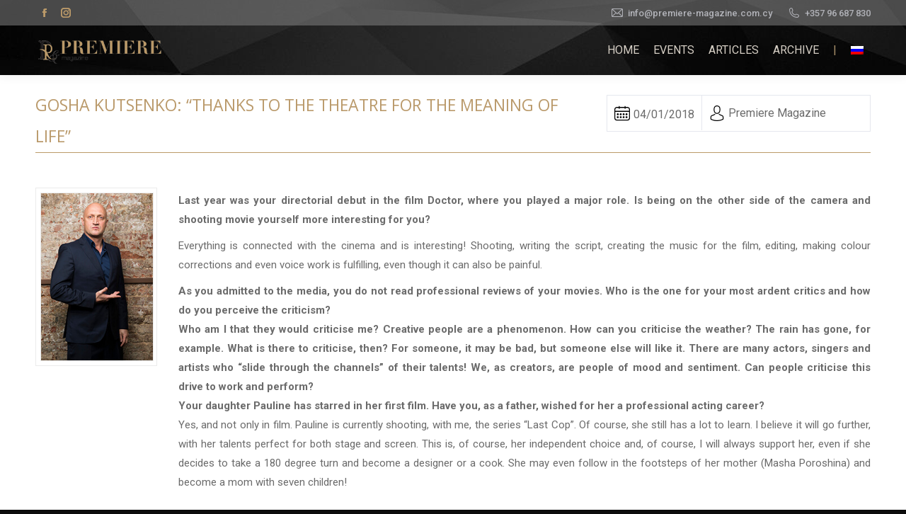

--- FILE ---
content_type: text/html; charset=UTF-8
request_url: https://premiere-magazine.com.cy/gosha-kutsenko-thanks-to-the-theatre-for-the-meaning-of-life/
body_size: 20042
content:
<!DOCTYPE html>
<!--[if !(IE 6) | !(IE 7) | !(IE 8)  ]><!-->
<html lang="en-US" class="no-js">
<!--<![endif]-->
<head>
	<meta charset="UTF-8" />
		<meta name="viewport" content="width=device-width, initial-scale=1, maximum-scale=1, user-scalable=0">
		<meta name="theme-color" content="#c1a478"/>	<link rel="profile" href="https://gmpg.org/xfn/11" />
	        
		<meta name='robots' content='index, follow, max-image-preview:large, max-snippet:-1, max-video-preview:-1' />
	<style>img:is([sizes="auto" i], [sizes^="auto," i]) { contain-intrinsic-size: 3000px 1500px }</style>
	<link rel="alternate" hreflang="en" href="https://premiere-magazine.com.cy/gosha-kutsenko-thanks-to-the-theatre-for-the-meaning-of-life/" />
<link rel="alternate" hreflang="ru" href="https://premiere-magazine.com.cy/ru/%d0%93%d0%be%d1%88%d0%b0-%d0%9a%d1%83%d1%86%d0%b5%d0%bd%d0%ba%d0%be-%d0%a1%d0%bf%d0%b0%d1%81%d0%b8%d0%b1%d0%be-%d1%82%d0%b5%d0%b0%d1%82%d1%80%d1%83-%d0%b7%d0%b0-%d1%81%d0%bc%d1%8b%d1%81%d0%bb/" />
<link rel="alternate" hreflang="x-default" href="https://premiere-magazine.com.cy/gosha-kutsenko-thanks-to-the-theatre-for-the-meaning-of-life/" />

	<!-- This site is optimized with the Yoast SEO plugin v26.8 - https://yoast.com/product/yoast-seo-wordpress/ -->
	<title>Gosha Kutsenko: “Thanks to the theatre for the meaning of life” - Premiere Magazine</title><link rel="preload" data-rocket-preload as="image" href="https://premiere-magazine.com.cy/wp-content/uploads/2017/12/hJcZOWD.jpg" fetchpriority="high"><link rel="preload" data-rocket-preload as="style" href="https://fonts.googleapis.com/css?family=Oswald%3A400%2C300%7COpen%20Sans%3A700%2C400%2C400i%7CRoboto%3A700%2C400%7CRoboto%3A400%2C500%2C600%2C700%7COpen%20Sans%3A400%2C600%2C700%7COpen%20Sans%3A300%2C300italic%2Cregular%2Citalic%2C600%2C600italic%2C700%2C700italic%2C800%2C800italic&#038;display=swap" /><link rel="stylesheet" href="https://fonts.googleapis.com/css?family=Oswald%3A400%2C300%7COpen%20Sans%3A700%2C400%2C400i%7CRoboto%3A700%2C400%7CRoboto%3A400%2C500%2C600%2C700%7COpen%20Sans%3A400%2C600%2C700%7COpen%20Sans%3A300%2C300italic%2Cregular%2Citalic%2C600%2C600italic%2C700%2C700italic%2C800%2C800italic&#038;display=swap" media="print" onload="this.media='all'" /><noscript><link rel="stylesheet" href="https://fonts.googleapis.com/css?family=Oswald%3A400%2C300%7COpen%20Sans%3A700%2C400%2C400i%7CRoboto%3A700%2C400%7CRoboto%3A400%2C500%2C600%2C700%7COpen%20Sans%3A400%2C600%2C700%7COpen%20Sans%3A300%2C300italic%2Cregular%2Citalic%2C600%2C600italic%2C700%2C700italic%2C800%2C800italic&#038;display=swap" /></noscript>
	<link rel="canonical" href="https://premiere-magazine.com.cy/gosha-kutsenko-thanks-to-the-theatre-for-the-meaning-of-life/" />
	<meta property="og:locale" content="en_US" />
	<meta property="og:type" content="article" />
	<meta property="og:title" content="Gosha Kutsenko: “Thanks to the theatre for the meaning of life” - Premiere Magazine" />
	<meta property="og:description" content="Share on FacebookShare on TwitterShare on Linkedin" />
	<meta property="og:url" content="https://premiere-magazine.com.cy/gosha-kutsenko-thanks-to-the-theatre-for-the-meaning-of-life/" />
	<meta property="og:site_name" content="Premiere Magazine" />
	<meta property="article:published_time" content="2018-01-04T16:28:43+00:00" />
	<meta property="article:modified_time" content="2019-11-12T15:54:10+00:00" />
	<meta property="og:image" content="https://premiere-magazine.com.cy/wp-content/uploads/2018/01/DSC5181.jpg" />
	<meta property="og:image:width" content="200" />
	<meta property="og:image:height" content="300" />
	<meta property="og:image:type" content="image/jpeg" />
	<meta name="author" content="Premiere Magazine" />
	<meta name="twitter:card" content="summary_large_image" />
	<meta name="twitter:label1" content="Written by" />
	<meta name="twitter:data1" content="Premiere Magazine" />
	<meta name="twitter:label2" content="Est. reading time" />
	<meta name="twitter:data2" content="5 minutes" />
	<script type="application/ld+json" class="yoast-schema-graph">{"@context":"https://schema.org","@graph":[{"@type":"Article","@id":"https://premiere-magazine.com.cy/gosha-kutsenko-thanks-to-the-theatre-for-the-meaning-of-life/#article","isPartOf":{"@id":"https://premiere-magazine.com.cy/gosha-kutsenko-thanks-to-the-theatre-for-the-meaning-of-life/"},"author":{"name":"Premiere Magazine","@id":"https://premiere-magazine.com.cy/#/schema/person/84b5ca0f537eb9f2615cec492021e874"},"headline":"Gosha Kutsenko: “Thanks to the theatre for the meaning of life”","datePublished":"2018-01-04T16:28:43+00:00","dateModified":"2019-11-12T15:54:10+00:00","mainEntityOfPage":{"@id":"https://premiere-magazine.com.cy/gosha-kutsenko-thanks-to-the-theatre-for-the-meaning-of-life/"},"wordCount":992,"image":{"@id":"https://premiere-magazine.com.cy/gosha-kutsenko-thanks-to-the-theatre-for-the-meaning-of-life/#primaryimage"},"thumbnailUrl":"https://premiere-magazine.com.cy/wp-content/uploads/2018/01/DSC5181.jpg","articleSection":["Art &amp; Culture"],"inLanguage":"en-US"},{"@type":"WebPage","@id":"https://premiere-magazine.com.cy/gosha-kutsenko-thanks-to-the-theatre-for-the-meaning-of-life/","url":"https://premiere-magazine.com.cy/gosha-kutsenko-thanks-to-the-theatre-for-the-meaning-of-life/","name":"Gosha Kutsenko: “Thanks to the theatre for the meaning of life” - Premiere Magazine","isPartOf":{"@id":"https://premiere-magazine.com.cy/#website"},"primaryImageOfPage":{"@id":"https://premiere-magazine.com.cy/gosha-kutsenko-thanks-to-the-theatre-for-the-meaning-of-life/#primaryimage"},"image":{"@id":"https://premiere-magazine.com.cy/gosha-kutsenko-thanks-to-the-theatre-for-the-meaning-of-life/#primaryimage"},"thumbnailUrl":"https://premiere-magazine.com.cy/wp-content/uploads/2018/01/DSC5181.jpg","datePublished":"2018-01-04T16:28:43+00:00","dateModified":"2019-11-12T15:54:10+00:00","author":{"@id":"https://premiere-magazine.com.cy/#/schema/person/84b5ca0f537eb9f2615cec492021e874"},"breadcrumb":{"@id":"https://premiere-magazine.com.cy/gosha-kutsenko-thanks-to-the-theatre-for-the-meaning-of-life/#breadcrumb"},"inLanguage":"en-US","potentialAction":[{"@type":"ReadAction","target":["https://premiere-magazine.com.cy/gosha-kutsenko-thanks-to-the-theatre-for-the-meaning-of-life/"]}]},{"@type":"ImageObject","inLanguage":"en-US","@id":"https://premiere-magazine.com.cy/gosha-kutsenko-thanks-to-the-theatre-for-the-meaning-of-life/#primaryimage","url":"https://premiere-magazine.com.cy/wp-content/uploads/2018/01/DSC5181.jpg","contentUrl":"https://premiere-magazine.com.cy/wp-content/uploads/2018/01/DSC5181.jpg","width":200,"height":300},{"@type":"BreadcrumbList","@id":"https://premiere-magazine.com.cy/gosha-kutsenko-thanks-to-the-theatre-for-the-meaning-of-life/#breadcrumb","itemListElement":[{"@type":"ListItem","position":1,"name":"Home","item":"https://premiere-magazine.com.cy/"},{"@type":"ListItem","position":2,"name":"Gosha Kutsenko: “Thanks to the theatre for the meaning of life”"}]},{"@type":"WebSite","@id":"https://premiere-magazine.com.cy/#website","url":"https://premiere-magazine.com.cy/","name":"Premiere Magazine","description":"All About Luxury Lifestyle in Cyprus","potentialAction":[{"@type":"SearchAction","target":{"@type":"EntryPoint","urlTemplate":"https://premiere-magazine.com.cy/?s={search_term_string}"},"query-input":{"@type":"PropertyValueSpecification","valueRequired":true,"valueName":"search_term_string"}}],"inLanguage":"en-US"},{"@type":"Person","@id":"https://premiere-magazine.com.cy/#/schema/person/84b5ca0f537eb9f2615cec492021e874","name":"Premiere Magazine","image":{"@type":"ImageObject","inLanguage":"en-US","@id":"https://premiere-magazine.com.cy/#/schema/person/image/","url":"https://secure.gravatar.com/avatar/b8268ca56d5c51b63c61bff6c0b9b429121434008752e976411c341d1f5e8c74?s=96&d=mm&r=g","contentUrl":"https://secure.gravatar.com/avatar/b8268ca56d5c51b63c61bff6c0b9b429121434008752e976411c341d1f5e8c74?s=96&d=mm&r=g","caption":"Premiere Magazine"},"url":"https://premiere-magazine.com.cy/author/lina_admin/"}]}</script>
	<!-- / Yoast SEO plugin. -->


<link rel='dns-prefetch' href='//fonts.googleapis.com' />
<link href='https://fonts.gstatic.com' crossorigin rel='preconnect' />
<link rel="alternate" type="application/rss+xml" title="Premiere Magazine &raquo; Feed" href="https://premiere-magazine.com.cy/feed/" />
<link rel="alternate" type="application/rss+xml" title="Premiere Magazine &raquo; Comments Feed" href="https://premiere-magazine.com.cy/comments/feed/" />
<style id='wp-emoji-styles-inline-css' type='text/css'>

	img.wp-smiley, img.emoji {
		display: inline !important;
		border: none !important;
		box-shadow: none !important;
		height: 1em !important;
		width: 1em !important;
		margin: 0 0.07em !important;
		vertical-align: -0.1em !important;
		background: none !important;
		padding: 0 !important;
	}
</style>
<link rel='stylesheet' id='wp-block-library-css' href='https://premiere-magazine.com.cy/wp-includes/css/dist/block-library/style.min.css?ver=6.8.3' type='text/css' media='all' />
<style id='wp-block-library-theme-inline-css' type='text/css'>
.wp-block-audio :where(figcaption){color:#555;font-size:13px;text-align:center}.is-dark-theme .wp-block-audio :where(figcaption){color:#ffffffa6}.wp-block-audio{margin:0 0 1em}.wp-block-code{border:1px solid #ccc;border-radius:4px;font-family:Menlo,Consolas,monaco,monospace;padding:.8em 1em}.wp-block-embed :where(figcaption){color:#555;font-size:13px;text-align:center}.is-dark-theme .wp-block-embed :where(figcaption){color:#ffffffa6}.wp-block-embed{margin:0 0 1em}.blocks-gallery-caption{color:#555;font-size:13px;text-align:center}.is-dark-theme .blocks-gallery-caption{color:#ffffffa6}:root :where(.wp-block-image figcaption){color:#555;font-size:13px;text-align:center}.is-dark-theme :root :where(.wp-block-image figcaption){color:#ffffffa6}.wp-block-image{margin:0 0 1em}.wp-block-pullquote{border-bottom:4px solid;border-top:4px solid;color:currentColor;margin-bottom:1.75em}.wp-block-pullquote cite,.wp-block-pullquote footer,.wp-block-pullquote__citation{color:currentColor;font-size:.8125em;font-style:normal;text-transform:uppercase}.wp-block-quote{border-left:.25em solid;margin:0 0 1.75em;padding-left:1em}.wp-block-quote cite,.wp-block-quote footer{color:currentColor;font-size:.8125em;font-style:normal;position:relative}.wp-block-quote:where(.has-text-align-right){border-left:none;border-right:.25em solid;padding-left:0;padding-right:1em}.wp-block-quote:where(.has-text-align-center){border:none;padding-left:0}.wp-block-quote.is-large,.wp-block-quote.is-style-large,.wp-block-quote:where(.is-style-plain){border:none}.wp-block-search .wp-block-search__label{font-weight:700}.wp-block-search__button{border:1px solid #ccc;padding:.375em .625em}:where(.wp-block-group.has-background){padding:1.25em 2.375em}.wp-block-separator.has-css-opacity{opacity:.4}.wp-block-separator{border:none;border-bottom:2px solid;margin-left:auto;margin-right:auto}.wp-block-separator.has-alpha-channel-opacity{opacity:1}.wp-block-separator:not(.is-style-wide):not(.is-style-dots){width:100px}.wp-block-separator.has-background:not(.is-style-dots){border-bottom:none;height:1px}.wp-block-separator.has-background:not(.is-style-wide):not(.is-style-dots){height:2px}.wp-block-table{margin:0 0 1em}.wp-block-table td,.wp-block-table th{word-break:normal}.wp-block-table :where(figcaption){color:#555;font-size:13px;text-align:center}.is-dark-theme .wp-block-table :where(figcaption){color:#ffffffa6}.wp-block-video :where(figcaption){color:#555;font-size:13px;text-align:center}.is-dark-theme .wp-block-video :where(figcaption){color:#ffffffa6}.wp-block-video{margin:0 0 1em}:root :where(.wp-block-template-part.has-background){margin-bottom:0;margin-top:0;padding:1.25em 2.375em}
</style>
<style id='classic-theme-styles-inline-css' type='text/css'>
/*! This file is auto-generated */
.wp-block-button__link{color:#fff;background-color:#32373c;border-radius:9999px;box-shadow:none;text-decoration:none;padding:calc(.667em + 2px) calc(1.333em + 2px);font-size:1.125em}.wp-block-file__button{background:#32373c;color:#fff;text-decoration:none}
</style>
<style id='global-styles-inline-css' type='text/css'>
:root{--wp--preset--aspect-ratio--square: 1;--wp--preset--aspect-ratio--4-3: 4/3;--wp--preset--aspect-ratio--3-4: 3/4;--wp--preset--aspect-ratio--3-2: 3/2;--wp--preset--aspect-ratio--2-3: 2/3;--wp--preset--aspect-ratio--16-9: 16/9;--wp--preset--aspect-ratio--9-16: 9/16;--wp--preset--color--black: #000000;--wp--preset--color--cyan-bluish-gray: #abb8c3;--wp--preset--color--white: #FFF;--wp--preset--color--pale-pink: #f78da7;--wp--preset--color--vivid-red: #cf2e2e;--wp--preset--color--luminous-vivid-orange: #ff6900;--wp--preset--color--luminous-vivid-amber: #fcb900;--wp--preset--color--light-green-cyan: #7bdcb5;--wp--preset--color--vivid-green-cyan: #00d084;--wp--preset--color--pale-cyan-blue: #8ed1fc;--wp--preset--color--vivid-cyan-blue: #0693e3;--wp--preset--color--vivid-purple: #9b51e0;--wp--preset--color--accent: #c1a478;--wp--preset--color--dark-gray: #111;--wp--preset--color--light-gray: #767676;--wp--preset--gradient--vivid-cyan-blue-to-vivid-purple: linear-gradient(135deg,rgba(6,147,227,1) 0%,rgb(155,81,224) 100%);--wp--preset--gradient--light-green-cyan-to-vivid-green-cyan: linear-gradient(135deg,rgb(122,220,180) 0%,rgb(0,208,130) 100%);--wp--preset--gradient--luminous-vivid-amber-to-luminous-vivid-orange: linear-gradient(135deg,rgba(252,185,0,1) 0%,rgba(255,105,0,1) 100%);--wp--preset--gradient--luminous-vivid-orange-to-vivid-red: linear-gradient(135deg,rgba(255,105,0,1) 0%,rgb(207,46,46) 100%);--wp--preset--gradient--very-light-gray-to-cyan-bluish-gray: linear-gradient(135deg,rgb(238,238,238) 0%,rgb(169,184,195) 100%);--wp--preset--gradient--cool-to-warm-spectrum: linear-gradient(135deg,rgb(74,234,220) 0%,rgb(151,120,209) 20%,rgb(207,42,186) 40%,rgb(238,44,130) 60%,rgb(251,105,98) 80%,rgb(254,248,76) 100%);--wp--preset--gradient--blush-light-purple: linear-gradient(135deg,rgb(255,206,236) 0%,rgb(152,150,240) 100%);--wp--preset--gradient--blush-bordeaux: linear-gradient(135deg,rgb(254,205,165) 0%,rgb(254,45,45) 50%,rgb(107,0,62) 100%);--wp--preset--gradient--luminous-dusk: linear-gradient(135deg,rgb(255,203,112) 0%,rgb(199,81,192) 50%,rgb(65,88,208) 100%);--wp--preset--gradient--pale-ocean: linear-gradient(135deg,rgb(255,245,203) 0%,rgb(182,227,212) 50%,rgb(51,167,181) 100%);--wp--preset--gradient--electric-grass: linear-gradient(135deg,rgb(202,248,128) 0%,rgb(113,206,126) 100%);--wp--preset--gradient--midnight: linear-gradient(135deg,rgb(2,3,129) 0%,rgb(40,116,252) 100%);--wp--preset--font-size--small: 13px;--wp--preset--font-size--medium: 20px;--wp--preset--font-size--large: 36px;--wp--preset--font-size--x-large: 42px;--wp--preset--spacing--20: 0.44rem;--wp--preset--spacing--30: 0.67rem;--wp--preset--spacing--40: 1rem;--wp--preset--spacing--50: 1.5rem;--wp--preset--spacing--60: 2.25rem;--wp--preset--spacing--70: 3.38rem;--wp--preset--spacing--80: 5.06rem;--wp--preset--shadow--natural: 6px 6px 9px rgba(0, 0, 0, 0.2);--wp--preset--shadow--deep: 12px 12px 50px rgba(0, 0, 0, 0.4);--wp--preset--shadow--sharp: 6px 6px 0px rgba(0, 0, 0, 0.2);--wp--preset--shadow--outlined: 6px 6px 0px -3px rgba(255, 255, 255, 1), 6px 6px rgba(0, 0, 0, 1);--wp--preset--shadow--crisp: 6px 6px 0px rgba(0, 0, 0, 1);}:where(.is-layout-flex){gap: 0.5em;}:where(.is-layout-grid){gap: 0.5em;}body .is-layout-flex{display: flex;}.is-layout-flex{flex-wrap: wrap;align-items: center;}.is-layout-flex > :is(*, div){margin: 0;}body .is-layout-grid{display: grid;}.is-layout-grid > :is(*, div){margin: 0;}:where(.wp-block-columns.is-layout-flex){gap: 2em;}:where(.wp-block-columns.is-layout-grid){gap: 2em;}:where(.wp-block-post-template.is-layout-flex){gap: 1.25em;}:where(.wp-block-post-template.is-layout-grid){gap: 1.25em;}.has-black-color{color: var(--wp--preset--color--black) !important;}.has-cyan-bluish-gray-color{color: var(--wp--preset--color--cyan-bluish-gray) !important;}.has-white-color{color: var(--wp--preset--color--white) !important;}.has-pale-pink-color{color: var(--wp--preset--color--pale-pink) !important;}.has-vivid-red-color{color: var(--wp--preset--color--vivid-red) !important;}.has-luminous-vivid-orange-color{color: var(--wp--preset--color--luminous-vivid-orange) !important;}.has-luminous-vivid-amber-color{color: var(--wp--preset--color--luminous-vivid-amber) !important;}.has-light-green-cyan-color{color: var(--wp--preset--color--light-green-cyan) !important;}.has-vivid-green-cyan-color{color: var(--wp--preset--color--vivid-green-cyan) !important;}.has-pale-cyan-blue-color{color: var(--wp--preset--color--pale-cyan-blue) !important;}.has-vivid-cyan-blue-color{color: var(--wp--preset--color--vivid-cyan-blue) !important;}.has-vivid-purple-color{color: var(--wp--preset--color--vivid-purple) !important;}.has-black-background-color{background-color: var(--wp--preset--color--black) !important;}.has-cyan-bluish-gray-background-color{background-color: var(--wp--preset--color--cyan-bluish-gray) !important;}.has-white-background-color{background-color: var(--wp--preset--color--white) !important;}.has-pale-pink-background-color{background-color: var(--wp--preset--color--pale-pink) !important;}.has-vivid-red-background-color{background-color: var(--wp--preset--color--vivid-red) !important;}.has-luminous-vivid-orange-background-color{background-color: var(--wp--preset--color--luminous-vivid-orange) !important;}.has-luminous-vivid-amber-background-color{background-color: var(--wp--preset--color--luminous-vivid-amber) !important;}.has-light-green-cyan-background-color{background-color: var(--wp--preset--color--light-green-cyan) !important;}.has-vivid-green-cyan-background-color{background-color: var(--wp--preset--color--vivid-green-cyan) !important;}.has-pale-cyan-blue-background-color{background-color: var(--wp--preset--color--pale-cyan-blue) !important;}.has-vivid-cyan-blue-background-color{background-color: var(--wp--preset--color--vivid-cyan-blue) !important;}.has-vivid-purple-background-color{background-color: var(--wp--preset--color--vivid-purple) !important;}.has-black-border-color{border-color: var(--wp--preset--color--black) !important;}.has-cyan-bluish-gray-border-color{border-color: var(--wp--preset--color--cyan-bluish-gray) !important;}.has-white-border-color{border-color: var(--wp--preset--color--white) !important;}.has-pale-pink-border-color{border-color: var(--wp--preset--color--pale-pink) !important;}.has-vivid-red-border-color{border-color: var(--wp--preset--color--vivid-red) !important;}.has-luminous-vivid-orange-border-color{border-color: var(--wp--preset--color--luminous-vivid-orange) !important;}.has-luminous-vivid-amber-border-color{border-color: var(--wp--preset--color--luminous-vivid-amber) !important;}.has-light-green-cyan-border-color{border-color: var(--wp--preset--color--light-green-cyan) !important;}.has-vivid-green-cyan-border-color{border-color: var(--wp--preset--color--vivid-green-cyan) !important;}.has-pale-cyan-blue-border-color{border-color: var(--wp--preset--color--pale-cyan-blue) !important;}.has-vivid-cyan-blue-border-color{border-color: var(--wp--preset--color--vivid-cyan-blue) !important;}.has-vivid-purple-border-color{border-color: var(--wp--preset--color--vivid-purple) !important;}.has-vivid-cyan-blue-to-vivid-purple-gradient-background{background: var(--wp--preset--gradient--vivid-cyan-blue-to-vivid-purple) !important;}.has-light-green-cyan-to-vivid-green-cyan-gradient-background{background: var(--wp--preset--gradient--light-green-cyan-to-vivid-green-cyan) !important;}.has-luminous-vivid-amber-to-luminous-vivid-orange-gradient-background{background: var(--wp--preset--gradient--luminous-vivid-amber-to-luminous-vivid-orange) !important;}.has-luminous-vivid-orange-to-vivid-red-gradient-background{background: var(--wp--preset--gradient--luminous-vivid-orange-to-vivid-red) !important;}.has-very-light-gray-to-cyan-bluish-gray-gradient-background{background: var(--wp--preset--gradient--very-light-gray-to-cyan-bluish-gray) !important;}.has-cool-to-warm-spectrum-gradient-background{background: var(--wp--preset--gradient--cool-to-warm-spectrum) !important;}.has-blush-light-purple-gradient-background{background: var(--wp--preset--gradient--blush-light-purple) !important;}.has-blush-bordeaux-gradient-background{background: var(--wp--preset--gradient--blush-bordeaux) !important;}.has-luminous-dusk-gradient-background{background: var(--wp--preset--gradient--luminous-dusk) !important;}.has-pale-ocean-gradient-background{background: var(--wp--preset--gradient--pale-ocean) !important;}.has-electric-grass-gradient-background{background: var(--wp--preset--gradient--electric-grass) !important;}.has-midnight-gradient-background{background: var(--wp--preset--gradient--midnight) !important;}.has-small-font-size{font-size: var(--wp--preset--font-size--small) !important;}.has-medium-font-size{font-size: var(--wp--preset--font-size--medium) !important;}.has-large-font-size{font-size: var(--wp--preset--font-size--large) !important;}.has-x-large-font-size{font-size: var(--wp--preset--font-size--x-large) !important;}
:where(.wp-block-post-template.is-layout-flex){gap: 1.25em;}:where(.wp-block-post-template.is-layout-grid){gap: 1.25em;}
:where(.wp-block-columns.is-layout-flex){gap: 2em;}:where(.wp-block-columns.is-layout-grid){gap: 2em;}
:root :where(.wp-block-pullquote){font-size: 1.5em;line-height: 1.6;}
</style>
<link data-minify="1" rel='stylesheet' id='metadata-style-css' href='https://premiere-magazine.com.cy/wp-content/cache/min/1/wp-content/plugins/display-post-metadata/css/style.css?ver=1694179481' type='text/css' media='all' />
<link data-minify="1" rel='stylesheet' id='social-icons-general-css' href='https://premiere-magazine.com.cy/wp-content/cache/min/1/wp-content/plugins/social-icons/assets/css/social-icons.css?ver=1694179481' type='text/css' media='all' />
<link data-minify="1" rel='stylesheet' id='megamenu-css' href='https://premiere-magazine.com.cy/wp-content/cache/min/1/wp-content/uploads/maxmegamenu/style_en.css?ver=1694179511' type='text/css' media='all' />
<link data-minify="1" rel='stylesheet' id='dashicons-css' href='https://premiere-magazine.com.cy/wp-content/cache/min/1/wp-includes/css/dashicons.min.css?ver=1694179481' type='text/css' media='all' />
<link data-minify="1" rel='stylesheet' id='the7-font-css' href='https://premiere-magazine.com.cy/wp-content/cache/min/1/wp-content/themes/dt-the7/fonts/icomoon-the7-font/icomoon-the7-font.min.css?ver=1694179481' type='text/css' media='all' />
<link data-minify="1" rel='stylesheet' id='the7-awesome-fonts-css' href='https://premiere-magazine.com.cy/wp-content/cache/min/1/wp-content/themes/dt-the7/fonts/FontAwesome/css/all.min.css?ver=1694179481' type='text/css' media='all' />
<link rel='stylesheet' id='the7-awesome-fonts-back-css' href='https://premiere-magazine.com.cy/wp-content/themes/dt-the7/fonts/FontAwesome/back-compat.min.css?ver=11.2.1' type='text/css' media='all' />
<link data-minify="1" rel='stylesheet' id='the7-Defaults-css' href='https://premiere-magazine.com.cy/wp-content/cache/min/1/wp-content/uploads/smile_fonts/Defaults/Defaults.css?ver=1694179481' type='text/css' media='all' />

<link data-minify="1" rel='stylesheet' id='evcal_cal_default-css' href='https://premiere-magazine.com.cy/wp-content/cache/min/1/wp-content/plugins/eventON/assets/css/eventon_styles.css?ver=1694179481' type='text/css' media='all' />
<link data-minify="1" rel='stylesheet' id='evo_font_icons-css' href='https://premiere-magazine.com.cy/wp-content/cache/min/1/wp-content/plugins/eventON/assets/fonts/font-awesome.css?ver=1694179481' type='text/css' media='all' />
<link data-minify="1" rel='stylesheet' id='eventon_dynamic_styles-css' href='https://premiere-magazine.com.cy/wp-content/cache/min/1/wp-content/plugins/eventON/assets/css/eventon_dynamic_styles.css?ver=1694179481' type='text/css' media='all' />
<link data-minify="1" rel='stylesheet' id='photoswipe-css' href='https://premiere-magazine.com.cy/wp-content/cache/min/1/wp-content/plugins/eventon-event-photos/assets/css/photoswipe.css?ver=1694179481' type='text/css' media='all' />
<link data-minify="1" rel='stylesheet' id='skin-css' href='https://premiere-magazine.com.cy/wp-content/cache/min/1/wp-content/plugins/eventon-event-photos/assets/css/skins/default-skin/default-skin.css?ver=1694179481' type='text/css' media='all' />
<link data-minify="1" rel='stylesheet' id='evoep_styles-css' href='https://premiere-magazine.com.cy/wp-content/cache/min/1/wp-content/plugins/eventon-event-photos/assets/EP_styles.css?ver=1694179481' type='text/css' media='all' />
<link data-minify="1" rel='stylesheet' id='js_composer_front-css' href='https://premiere-magazine.com.cy/wp-content/cache/min/1/wp-content/plugins/js_composer/assets/css/js_composer.min.css?ver=1694179481' type='text/css' media='all' />

<link rel='stylesheet' id='dt-main-css' href='https://premiere-magazine.com.cy/wp-content/themes/dt-the7/css/main.min.css?ver=11.2.1' type='text/css' media='all' />
<style id='dt-main-inline-css' type='text/css'>
body #load {
  display: block;
  height: 100%;
  overflow: hidden;
  position: fixed;
  width: 100%;
  z-index: 9901;
  opacity: 1;
  visibility: visible;
  transition: all .35s ease-out;
}
.load-wrap {
  width: 100%;
  height: 100%;
  background-position: center center;
  background-repeat: no-repeat;
  text-align: center;
  display: -ms-flexbox;
  display: -ms-flex;
  display: flex;
  -ms-align-items: center;
  -ms-flex-align: center;
  align-items: center;
  -ms-flex-flow: column wrap;
  flex-flow: column wrap;
  -ms-flex-pack: center;
  -ms-justify-content: center;
  justify-content: center;
}
.load-wrap > svg {
  position: absolute;
  top: 50%;
  left: 50%;
  transform: translate(-50%,-50%);
}
#load {
  background: var(--the7-elementor-beautiful-loading-bg,#000000);
  --the7-beautiful-spinner-color2: var(--the7-beautiful-spinner-color,rgba(255,255,255,0));
}

</style>
<link rel='stylesheet' id='the7-custom-scrollbar-css' href='https://premiere-magazine.com.cy/wp-content/themes/dt-the7/lib/custom-scrollbar/custom-scrollbar.min.css?ver=11.2.1' type='text/css' media='all' />
<link rel='stylesheet' id='the7-wpbakery-css' href='https://premiere-magazine.com.cy/wp-content/themes/dt-the7/css/wpbakery.min.css?ver=11.2.1' type='text/css' media='all' />
<link rel='stylesheet' id='the7-core-css' href='https://premiere-magazine.com.cy/wp-content/plugins/dt-the7-core/assets/css/post-type.min.css?ver=2.7.1' type='text/css' media='all' />
<link data-minify="1" rel='stylesheet' id='the7-css-vars-css' href='https://premiere-magazine.com.cy/wp-content/cache/min/1/wp-content/uploads/the7-css/css-vars.css?ver=1694179481' type='text/css' media='all' />
<link data-minify="1" rel='stylesheet' id='dt-custom-css' href='https://premiere-magazine.com.cy/wp-content/cache/min/1/wp-content/uploads/the7-css/custom.css?ver=1694179481' type='text/css' media='all' />
<link data-minify="1" rel='stylesheet' id='dt-media-css' href='https://premiere-magazine.com.cy/wp-content/cache/min/1/wp-content/uploads/the7-css/media.css?ver=1694179481' type='text/css' media='all' />
<link data-minify="1" rel='stylesheet' id='the7-mega-menu-css' href='https://premiere-magazine.com.cy/wp-content/cache/min/1/wp-content/uploads/the7-css/mega-menu.css?ver=1694179481' type='text/css' media='all' />
<link data-minify="1" rel='stylesheet' id='the7-elements-albums-portfolio-css' href='https://premiere-magazine.com.cy/wp-content/cache/min/1/wp-content/uploads/the7-css/the7-elements-albums-portfolio.css?ver=1694179481' type='text/css' media='all' />
<link data-minify="1" rel='stylesheet' id='the7-elements-css' href='https://premiere-magazine.com.cy/wp-content/cache/min/1/wp-content/uploads/the7-css/post-type-dynamic.css?ver=1694179481' type='text/css' media='all' />
<link rel='stylesheet' id='style-css' href='https://premiere-magazine.com.cy/wp-content/themes/dt-the7/style.css?ver=11.2.1' type='text/css' media='all' />
<link data-minify="1" rel='stylesheet' id='wp-social-sharing-css' href='https://premiere-magazine.com.cy/wp-content/cache/min/1/wp-content/plugins/wp-social-sharing/static/socialshare.css?ver=1694179481' type='text/css' media='all' />


<script type="text/javascript" id="wpml-cookie-js-extra">
/* <![CDATA[ */
var wpml_cookies = {"wp-wpml_current_language":{"value":"en","expires":1,"path":"\/"}};
var wpml_cookies = {"wp-wpml_current_language":{"value":"en","expires":1,"path":"\/"}};
/* ]]> */
</script>




<script type="text/javascript" id="dt-above-fold-js-extra">
/* <![CDATA[ */
var dtLocal = {"themeUrl":"https:\/\/premiere-magazine.com.cy\/wp-content\/themes\/dt-the7","passText":"To view this protected post, enter the password below:","moreButtonText":{"loading":"Loading...","loadMore":"Load more"},"postID":"995","ajaxurl":"https:\/\/premiere-magazine.com.cy\/wp-admin\/admin-ajax.php","REST":{"baseUrl":"https:\/\/premiere-magazine.com.cy\/wp-json\/the7\/v1","endpoints":{"sendMail":"\/send-mail"}},"contactMessages":{"required":"One or more fields have an error. Please check and try again.","terms":"Please accept the privacy policy.","fillTheCaptchaError":"Please, fill the captcha."},"captchaSiteKey":"","ajaxNonce":"3e4fc3990c","pageData":"","themeSettings":{"smoothScroll":"on","lazyLoading":false,"accentColor":{"mode":"gradient","color":"#c1a478"},"desktopHeader":{"height":70},"ToggleCaptionEnabled":"disabled","ToggleCaption":"Navigation","floatingHeader":{"showAfter":9999999,"showMenu":true,"height":70,"logo":{"showLogo":true,"html":"<img class=\" preload-me\" src=\"https:\/\/premiere-magazine.com.cy\/wp-content\/uploads\/2017\/10\/logo.png\" srcset=\"https:\/\/premiere-magazine.com.cy\/wp-content\/uploads\/2017\/10\/logo.png 181w, https:\/\/premiere-magazine.com.cy\/wp-content\/uploads\/2017\/10\/logo.png 181w\" width=\"181\" height=\"39\"   sizes=\"181px\" alt=\"Premiere Magazine\" \/>","url":"https:\/\/premiere-magazine.com.cy\/"}},"topLine":{"floatingTopLine":{"logo":{"showLogo":false,"html":""}}},"mobileHeader":{"firstSwitchPoint":990,"secondSwitchPoint":778,"firstSwitchPointHeight":90,"secondSwitchPointHeight":60,"mobileToggleCaptionEnabled":"disabled","mobileToggleCaption":"Menu"},"stickyMobileHeaderFirstSwitch":{"logo":{"html":"<img class=\" preload-me\" src=\"https:\/\/premiere-magazine.com.cy\/wp-content\/uploads\/2017\/10\/logo.png\" srcset=\"https:\/\/premiere-magazine.com.cy\/wp-content\/uploads\/2017\/10\/logo.png 181w, https:\/\/premiere-magazine.com.cy\/wp-content\/uploads\/2017\/10\/logo.png 181w\" width=\"181\" height=\"39\"   sizes=\"181px\" alt=\"Premiere Magazine\" \/>"}},"stickyMobileHeaderSecondSwitch":{"logo":{"html":"<img class=\" preload-me\" src=\"https:\/\/premiere-magazine.com.cy\/wp-content\/uploads\/2017\/10\/logo.png\" srcset=\"https:\/\/premiere-magazine.com.cy\/wp-content\/uploads\/2017\/10\/logo.png 181w, https:\/\/premiere-magazine.com.cy\/wp-content\/uploads\/2017\/10\/logo.png 181w\" width=\"181\" height=\"39\"   sizes=\"181px\" alt=\"Premiere Magazine\" \/>"}},"content":{"textColor":"#6b6b6b","headerColor":"#333333"},"sidebar":{"switchPoint":990},"boxedWidth":"1340px","stripes":{"stripe1":{"textColor":"#787d85","headerColor":"#3b3f4a"},"stripe2":{"textColor":"#8b9199","headerColor":"#ffffff"},"stripe3":{"textColor":"#ffffff","headerColor":"#ffffff"}}},"VCMobileScreenWidth":"768"};
var dtShare = {"shareButtonText":{"facebook":"Share on Facebook","twitter":"Tweet","pinterest":"Pin it","linkedin":"Share on Linkedin","whatsapp":"Share on Whatsapp"},"overlayOpacity":"85"};
/* ]]> */
</script>

<link rel="https://api.w.org/" href="https://premiere-magazine.com.cy/wp-json/" /><link rel="alternate" title="JSON" type="application/json" href="https://premiere-magazine.com.cy/wp-json/wp/v2/posts/995" /><link rel="EditURI" type="application/rsd+xml" title="RSD" href="https://premiere-magazine.com.cy/xmlrpc.php?rsd" />
<meta name="generator" content="WordPress 6.8.3" />
<link rel='shortlink' href='https://premiere-magazine.com.cy/?p=995' />
<link rel="alternate" title="oEmbed (JSON)" type="application/json+oembed" href="https://premiere-magazine.com.cy/wp-json/oembed/1.0/embed?url=https%3A%2F%2Fpremiere-magazine.com.cy%2Fgosha-kutsenko-thanks-to-the-theatre-for-the-meaning-of-life%2F" />
<link rel="alternate" title="oEmbed (XML)" type="text/xml+oembed" href="https://premiere-magazine.com.cy/wp-json/oembed/1.0/embed?url=https%3A%2F%2Fpremiere-magazine.com.cy%2Fgosha-kutsenko-thanks-to-the-theatre-for-the-meaning-of-life%2F&#038;format=xml" />
<meta name="generator" content="WPML ver:4.8.5 stt:1,46;" />
<!-- Global site tag (gtag.js) - Google Analytics -->
<script async src="https://www.googletagmanager.com/gtag/js?id=UA-115759350-1"></script>
<script>
  window.dataLayer = window.dataLayer || [];
  function gtag(){dataLayer.push(arguments);}
  gtag('js', new Date());

  gtag('config', 'UA-115759350-1');
</script>

        <script type="text/javascript">
            var jQueryMigrateHelperHasSentDowngrade = false;

			window.onerror = function( msg, url, line, col, error ) {
				// Break out early, do not processing if a downgrade reqeust was already sent.
				if ( jQueryMigrateHelperHasSentDowngrade ) {
					return true;
                }

				var xhr = new XMLHttpRequest();
				var nonce = '32dd95e217';
				var jQueryFunctions = [
					'andSelf',
					'browser',
					'live',
					'boxModel',
					'support.boxModel',
					'size',
					'swap',
					'clean',
					'sub',
                ];
				var match_pattern = /\)\.(.+?) is not a function/;
                var erroredFunction = msg.match( match_pattern );

                // If there was no matching functions, do not try to downgrade.
                if ( null === erroredFunction || typeof erroredFunction !== 'object' || typeof erroredFunction[1] === "undefined" || -1 === jQueryFunctions.indexOf( erroredFunction[1] ) ) {
                    return true;
                }

                // Set that we've now attempted a downgrade request.
                jQueryMigrateHelperHasSentDowngrade = true;

				xhr.open( 'POST', 'https://premiere-magazine.com.cy/wp-admin/admin-ajax.php' );
				xhr.setRequestHeader( 'Content-Type', 'application/x-www-form-urlencoded' );
				xhr.onload = function () {
					var response,
                        reload = false;

					if ( 200 === xhr.status ) {
                        try {
                        	response = JSON.parse( xhr.response );

                        	reload = response.data.reload;
                        } catch ( e ) {
                        	reload = false;
                        }
                    }

					// Automatically reload the page if a deprecation caused an automatic downgrade, ensure visitors get the best possible experience.
					if ( reload ) {
						location.reload();
                    }
				};

				xhr.send( encodeURI( 'action=jquery-migrate-downgrade-version&_wpnonce=' + nonce ) );

				// Suppress error alerts in older browsers
				return true;
			}
        </script>

		

<!-- EventON Version -->
<meta name="generator" content="EventON 2.6.8" />

<style type="text/css">.recentcomments a{display:inline !important;padding:0 !important;margin:0 !important;}</style><meta name="generator" content="Powered by WPBakery Page Builder - drag and drop page builder for WordPress."/>
<meta name="generator" content="Powered by Slider Revolution 6.6.5 - responsive, Mobile-Friendly Slider Plugin for WordPress with comfortable drag and drop interface." />

		<link rel="icon" href="https://premiere-magazine.com.cy/wp-content/uploads/2017/11/favicon.png" type="image/png" sizes="16x16"/><link rel="icon" href="https://premiere-magazine.com.cy/wp-content/uploads/2017/11/favicon.png" type="image/png" sizes="32x32"/><script>function setREVStartSize(e){
			//window.requestAnimationFrame(function() {
				window.RSIW = window.RSIW===undefined ? window.innerWidth : window.RSIW;
				window.RSIH = window.RSIH===undefined ? window.innerHeight : window.RSIH;
				try {
					var pw = document.getElementById(e.c).parentNode.offsetWidth,
						newh;
					pw = pw===0 || isNaN(pw) || (e.l=="fullwidth" || e.layout=="fullwidth") ? window.RSIW : pw;
					e.tabw = e.tabw===undefined ? 0 : parseInt(e.tabw);
					e.thumbw = e.thumbw===undefined ? 0 : parseInt(e.thumbw);
					e.tabh = e.tabh===undefined ? 0 : parseInt(e.tabh);
					e.thumbh = e.thumbh===undefined ? 0 : parseInt(e.thumbh);
					e.tabhide = e.tabhide===undefined ? 0 : parseInt(e.tabhide);
					e.thumbhide = e.thumbhide===undefined ? 0 : parseInt(e.thumbhide);
					e.mh = e.mh===undefined || e.mh=="" || e.mh==="auto" ? 0 : parseInt(e.mh,0);
					if(e.layout==="fullscreen" || e.l==="fullscreen")
						newh = Math.max(e.mh,window.RSIH);
					else{
						e.gw = Array.isArray(e.gw) ? e.gw : [e.gw];
						for (var i in e.rl) if (e.gw[i]===undefined || e.gw[i]===0) e.gw[i] = e.gw[i-1];
						e.gh = e.el===undefined || e.el==="" || (Array.isArray(e.el) && e.el.length==0)? e.gh : e.el;
						e.gh = Array.isArray(e.gh) ? e.gh : [e.gh];
						for (var i in e.rl) if (e.gh[i]===undefined || e.gh[i]===0) e.gh[i] = e.gh[i-1];
											
						var nl = new Array(e.rl.length),
							ix = 0,
							sl;
						e.tabw = e.tabhide>=pw ? 0 : e.tabw;
						e.thumbw = e.thumbhide>=pw ? 0 : e.thumbw;
						e.tabh = e.tabhide>=pw ? 0 : e.tabh;
						e.thumbh = e.thumbhide>=pw ? 0 : e.thumbh;
						for (var i in e.rl) nl[i] = e.rl[i]<window.RSIW ? 0 : e.rl[i];
						sl = nl[0];
						for (var i in nl) if (sl>nl[i] && nl[i]>0) { sl = nl[i]; ix=i;}
						var m = pw>(e.gw[ix]+e.tabw+e.thumbw) ? 1 : (pw-(e.tabw+e.thumbw)) / (e.gw[ix]);
						newh =  (e.gh[ix] * m) + (e.tabh + e.thumbh);
					}
					var el = document.getElementById(e.c);
					if (el!==null && el) el.style.height = newh+"px";
					el = document.getElementById(e.c+"_wrapper");
					if (el!==null && el) {
						el.style.height = newh+"px";
						el.style.display = "block";
					}
				} catch(e){
					console.log("Failure at Presize of Slider:" + e)
				}
			//});
		  };</script>
<style type="text/css" data-type="vc_shortcodes-custom-css">.vc_custom_1513612067561{background-color: #ffffff !important;}.vc_custom_1513606171210{padding-top: 0px !important;}.vc_custom_1513606386394{margin-bottom: 15px !important;}.vc_custom_1513265540576{margin-top: 20px !important;margin-bottom: 0px !important;}.vc_custom_1513609181621{margin-bottom: 0px !important;}.vc_custom_1515083128022{margin-top: 5px !important;}</style><noscript><style> .wpb_animate_when_almost_visible { opacity: 1; }</style></noscript><style type="text/css">/** Mega Menu CSS: fs **/</style>
<style id='the7-custom-inline-css' type='text/css'>
/* 10/01/2023 */
.accent-gradient #page .blog-shortcode .entry-title a {
    max-height: 90px;
    overflow: hidden;
    display: block;	
}


/* 18/01/2021 */
.dt-css-grid .wf-cell {
    opacity: 1 !important;
}
#text-3 > .textwidget i {
    margin: 0px 8px;
    font-size: 17px;
    color: #d8dae2;
    font-weight: 500;
}
#text-3 .textwidget a:hover {
    -webkit-text-fill-color: #fff !important;
}


/* ----- Top Bar / Header / Menu----- */
.top-bar .mini-login a:hover, .top-bar .mini-search .submit:hover, .top-bar a:hover { color: white; opacity: 1; }
#mega-menu-max_mega_menu_1 li i { color: #bb9a69; margin-right: 1px; }
#primary-menu li:not(.dt-mega-menu) .sub-nav { width: auto !important; }
#mega-menu-max_mega_menu_1 .menu-item img { display: none; }

#primary-menu .menu-item-object-custom { pointer-events: none; cursor: default;  }
#primary-menu .menu-item-object-custom a span { color: #a9916b; }


/* ----- Event Carousel  ----- */
ul.slick-dots { padding: 30px 0 !important; }

/* ----- Overwrite WP ----- */
.vc_icon_element.vc_icon_element-outer .vc_icon_element-inner.vc_icon_element-color-chino .vc_icon_element-icon { 
color: #bb9a69; }
.vc_separator.vc_sep_color_chino .vc_sep_line { border-color: #bb9a69; }
.vc_separator h4 { font: normal 20px / 30px "Roboto", Helvetica, Arial, Verdana, sans-serif; margin-top: 2px; }
.vc_tta-color-grey { border-color: #e2e2e2 !important;; background-color: #e2e2e2 !important; }
.vc_btn3.vc_btn3-color-chino, .vc_btn3.vc_btn3-color-chino.vc_btn3-style-flat { background-color: #bb9a69; color: black; font-weight: 500;}
.vc_btn3.vc_btn3-color-chino.vc_btn3-style-modern { color: #000; border-color: #b99765; background-color: #bb9a69; }
.footer .widget-title { color: #bb9a69; }
.widget-title { margin-bottom: 10px; }
.accent-gradient #page .footer .textwidget a:hover {
    background: -webkit-gradient(linear,left top,right top,color-stop(32%,#060606),color-stop(100%,#060606));
    background: -webkit-linear-gradient(left,#060606 32%,#060606 100%);
    -webkit-background-clip: text;
    -webkit-text-fill-color: #060606;
}

/* ----- Global CSS ----- */
.justify-global p { text-align: justify; }
.fgold h4 { color: #bb9a69; }
.latest-issue img { width: 520px; }
#load {
    background-color: #000000;
    background: rgba(17,15,16,0) url(https://premiere-magazine.com.cy/wp-content/uploads/2017/12/hJcZOWD.jpg) repeat-x center center;
    background-size: auto;
}

body::-webkit-scrollbar { width: 0.8em; }
body::-webkit-scrollbar-track { -webkit-box-shadow: inset 0 0 6px rgba(0,0,0,0.3); }
body::-webkit-scrollbar-thumb { background-color: #ba9866; outline: 1px solid slategrey; }

img.by_nmore { height: 23px; margin-bottom: -8px; }
.ru_by_nmore:lang(en) { display: none; }
.en_by_nmore:lang(ru) { display: none; }

/* ----- Blog ----- */
.upcs { text-transform: uppercase; }
.title-sticky-radius { border-bottom-left-radius: 7px; border-bottom-right-radius: 7px; }
.single-related-posts { border-bottom: none; padding-top: 35px; padding-bottom: 60px; }
.post-navigation .nav-links { border-width: 0 0 1px 0; border-color: #bb9a69; }
.single-post.single .entry-content { margin-bottom: 0px; }
.single-related-posts h3 {  font: normal 300 24px / 34px "Roboto", Helvetica, Arial, Verdana, sans-serif; }
.single-related-posts>h3 { -webkit-align-self: center; -moz-align-self: center; -ms-align-self: center; -ms-flex-item-align: center; align-self: center; }
.comment-respond>h3:after, .comments-area>h3:after, .single-related-posts>h3:after { left: 0%; width: 100%; height: 1px;
margin-left: 0px; }
.navigation.post-navigation .post-title.h4-size { font: normal 500 20px / 30px "Roboto", Helvetica, Arial, Verdana, sans-serif; }
.home-blog-grid .post-details.details-type-btn { margin: 0 auto; display: table; }
.home-blog-grid h3.entry-title { text-align: center; }
.post-details.details-type-btn { margin: 0 auto; display: table; }
h3.entry-title { text-align: center; }
.post-entry-content .post-entry-wrapper  { text-align: center; float: none; }
.post-entry-content .post-entry-wrapper a { float: none; }

.blog-shortcode.blog-masonry-shortcode-id-1 .entry-title { font-size: 20px !important; line-height: 25px; }

.alignrightfp { top: 475px !important; right: 10px !important;  z-index: 99999; }
.alignrightfp img { -webkit-filter: grayscale(100%); filter: grayscale(100%); }
.alignrightfp a img:hover { top: 475px !important; right: 10px !important; width: initial !important; -webkit-filter: grayscale(0%); filter: grayscale(0%); }

.alignleftfp { top: 475px !important; left: 10px !important; z-index: 99999; } 
.alignleftfp img { -webkit-filter: grayscale(100%); filter: grayscale(100%); }
.alignleftfp a img:hover { top: 475px !important; left: 10px !important;  width: initial !important; -webkit-filter: grayscale(0%); filter: grayscale(0%); }

.single-related-posts { border: 1px solid #c1a478; padding: 20px 25px 35px; border-bottom: none; }

.social-sharing { text-align: center; }

.home .post .entry-title {
    margin-bottom: 0 !important;
    font-size: 16px !important;
    text-transform: uppercase !important;
    font-weight: 500 !important;
}

.home .blog-shortcode .dt-css-grid {
    grid-column-gap: 10px !important;
    grid-row-gap: 10px !important;
}

.home .vc_gitem-zone { height: 323px; }

.page .blog-shortcode .entry-title {
    text-transform: uppercase;
    font-size: 15px;
}
.page .post-details.details-type-link {
    font-weight: 500;
}
.post-details.details-type-link:after {
    display: none;

}


/* ----- Eventon ----- */
.home .ajde_evcal_calendar .calendar_header .evcal_arrows { color: #c6c6c6; background-color: transparent; border: 2px solid;}
.home .ajde_evcal_calendar .calendar_header .evcal_arrows .fa { color: #c6c6c6; }
.home .ajde_evcal_calendar .calendar_header .evcal_arrows:hover { color: #bb9a69; background-color: #ffffff17; }
.home .ajde_evcal_calendar .calendar_header .evcal_arrows:hover .fa { color: #bb9a69; }

.ajde_evcal_calendar .calendar_header .evcal_arrows { color: #bb9a69; background-color: transparent; border: 2px solid;}
.ajde_evcal_calendar .calendar_header .evcal_arrows .fa { color: #bb9a69; }
.ajde_evcal_calendar .calendar_header .evcal_arrows:hover { color: #bdbdbd;  border-color: #bdbdbd; background-color: #ffffff17; }
.ajde_evcal_calendar .calendar_header .evcal_arrows:hover .fa { color: #bdbdbd; }

.ajde_evcal_calendar .calendar_header p.evo_arrows { float: right; }
.evo_cal_above { padding-bottom: 0px; }
.ajde_evcal_calendar .calendar_header p { line-height: 41px; font-size: 27px; }
.ajde_evcal_calendar.boxy.boxstyle1 .eventon_list_event { border-radius: 2px; border: 12px solid #ffffff00; }
.ajde_evcal_calendar.boxy .eventon_events_list .eventon_list_event .desc_trig:hover { background-color: #ffffff; }
.home .ajde_evcal_calendar.boxy.boxstyle1 .eventon_list_event { height: 375px !important; }
.home #evcal_list { margin-top: 35px; }
.ajde_evcal_calendar.boxy.boxstyle1 .eventon_list_event { height: 365px; }
.ajde_evcal_calendar .calendar_header .evo_j_dates .legend a.set { background-color: #bb9a69c4; }
.evolbclose:before, .evolbclose:after { background-color: #bb9a69; }
.ajde_evcal_calendar .calendar_header .evo_j_dates .legend a:hover { color: #fafafa; background-color: #c4aa85; }

.evcal_evdata_row .evcal_evdata_icons i, .evcal_evdata_row .evcal_evdata_custometa_icons i, .eventon_events_list .eventon_list_event a,  .evcal_evdata_row .evcal_evdata_cell h2, .evcal_evdata_row .evcal_evdata_cell h3{  color: #bb9a69; }

.evo_metarow_socialmedia { text-align: center; }

/* ----- Footer ----- */
#menu-footer-left-menu a, #menu-footer-right-menu a, #menu-footer-left-ru a, #menu-footer-right-ru a { 
text-transform: uppercase;  }
#menu-footer-left-menu li, #menu-footer-right-menu li, #menu-footer-left-ru li, #menu-footer-right-ru li  { 
text-align: center; }
#menu-footer-left-menu .menu-item:nth-child(5), #menu-footer-left-ru .menu-item:nth-child(5) { display: none; }
#menu-footer-right-menu .menu-item:nth-child(5), #menu-footer-right-ru .menu-item:nth-child(5) { display: none; }

/* ----- Media Query----- */
@media only screen and (max-width: 768px) {
.alignrightfp { display: none; }
.alignleftfp { display: none; }
}
#mobile-menu li.menu-item-2686 { display: none; }

/* ----- Album Gallery----- */
.gallery_album_wrap .hover-style-one .rollover-content, .gallery_album_wrap .accent-gradient .hover-style-one .rollover-content { background: rgba(0, 0, 0, 0.6); background: -webkit-gradient(linear, left top, left bottom, color-stop(0%, rgba(0, 0, 0, 0.2)), rgba(0, 0, 0, 0.4) 50%, color-stop(100%, rgba(0, 0, 0, 0.7))); background: -webkit-linear-gradient(top, rgba(0, 0, 0, 0.2) 0%, rgba(0, 0, 0, 0.4) 50%, rgba(0, 0, 0, 0.7) 100%); background: linear-gradient(to bottom, rgba(0, 0, 0, 0.2) 0%, rgba(0, 0, 0, 0.4) 50%, rgba(0, 0, 0, 0.7) 100%); }
.gallery_album_wrap .rollover-thumbnails span, .gallery_album_wrap .rollover-thumbnails span img { -webkit-border-radius: 18%;  border-radius: 18%; }
.gallery_album_wrap .rollover-thumbnails span { border: 2px solid #ffffff87; }
.gallery_album_wrap .filter { margin-bottom: 25px !important; }


.ajde_evcal_calendar .calendar_header .evcal_arrows .fa { margin-top: 7px !important; }


</style>
<meta name="generator" content="WP Rocket 3.18" data-wpr-features="wpr_minify_concatenate_js wpr_oci wpr_minify_css wpr_desktop" /></head>
<body id="the7-body" class="wp-singular post-template-default single single-post postid-995 single-format-standard wp-embed-responsive wp-theme-dt-the7 the7-core-ver-2.7.1 mega-menu-max-mega-menu-1 no-comments dt-responsive-on right-mobile-menu-close-icon ouside-menu-close-icon mobile-hamburger-close-bg-enable mobile-hamburger-close-bg-hover-enable  fade-medium-mobile-menu-close-icon fade-medium-menu-close-icon accent-gradient srcset-enabled btn-flat custom-btn-color custom-btn-hover-color shadow-element-decoration phantom-sticky phantom-shadow-decoration phantom-main-logo-on floating-mobile-menu-icon top-header first-switch-logo-left first-switch-menu-right second-switch-logo-left second-switch-menu-right right-mobile-menu layzr-loading-on popup-message-style the7-ver-11.2.1 dt-fa-compatibility wpb-js-composer js-comp-ver-6.10.0 vc_responsive">
<!-- The7 11.2.1 -->
<div  id="load" class="">
	<div  class="load-wrap"><img  src="https://premiere-magazine.com.cy/wp-content/uploads/2017/10/logo.png"></div>
</div>
<div id="page" >
	<a class="skip-link screen-reader-text" href="#content">Skip to content</a>

<div class="masthead inline-header right widgets full-height shadow-decoration shadow-mobile-header-decoration small-mobile-menu-icon mobile-menu-icon-bg-on mobile-menu-icon-hover-bg-on dt-parent-menu-clickable show-sub-menu-on-hover"  role="banner">

	<div  class="top-bar">
	<div class="top-bar-bg" ></div>
	<div class="left-widgets mini-widgets"><div class="soc-ico show-on-desktop in-top-bar-left in-menu-second-switch disabled-bg disabled-border border-off hover-disabled-bg hover-disabled-border  hover-border-off"><a title="Facebook page opens in new window" href="https://www.facebook.com/premiere.mag/" target="_blank" class="facebook"><span class="soc-font-icon"></span><span class="screen-reader-text">Facebook page opens in new window</span></a><a title="Instagram page opens in new window" href="https://www.instagram.com/premiere_mag/" target="_blank" class="instagram"><span class="soc-font-icon"></span><span class="screen-reader-text">Instagram page opens in new window</span></a></div></div><div class="right-widgets mini-widgets"><span class="mini-contacts email show-on-desktop in-top-bar-right in-menu-second-switch"><i class="fa-fw the7-mw-icon-mail"></i><a href="/cdn-cgi/l/email-protection#afc6c1c9c0efdfddcac2c6caddca82c2cec8ced5c6c1ca81ccc0c281ccd6"><span class="__cf_email__" data-cfemail="40292e262f003032252d292532256d2d2127213a292e256e232f2d6e2339">[email&#160;protected]</span></a></span><span class="mini-contacts phone show-on-desktop in-top-bar-right in-menu-second-switch"><i class="fa-fw the7-mw-icon-phone"></i><a href="tel:+35796687830">+357 96 687 830</a></span></div></div>

	<header  class="header-bar">

		<div class="branding">
	<div id="site-title" class="assistive-text">Premiere Magazine</div>
	<div id="site-description" class="assistive-text">All About Luxury Lifestyle in Cyprus</div>
	<a class="same-logo" href="https://premiere-magazine.com.cy/"><img class=" preload-me" src="https://premiere-magazine.com.cy/wp-content/uploads/2017/10/logo.png" srcset="https://premiere-magazine.com.cy/wp-content/uploads/2017/10/logo.png 181w, https://premiere-magazine.com.cy/wp-content/uploads/2017/10/logo.png 181w" width="181" height="39"   sizes="181px" alt="Premiere Magazine" /></a></div>

		<ul id="primary-menu" class="main-nav underline-decoration l-to-r-line outside-item-remove-margin"><li class="menu-item menu-item-type-post_type menu-item-object-page menu-item-home menu-item-37 first depth-0"><a href='https://premiere-magazine.com.cy/' data-level='1'><span class="menu-item-text"><span class="menu-text">HOME</span></span></a></li> <li class="menu-item menu-item-type-post_type menu-item-object-page menu-item-753 depth-0"><a href='https://premiere-magazine.com.cy/event-directory/' data-level='1'><span class="menu-item-text"><span class="menu-text">EVENTS</span></span></a></li> <li class="menu-item menu-item-type-post_type menu-item-object-page menu-item-11032 depth-0"><a href='https://premiere-magazine.com.cy/articles/' data-level='1'><span class="menu-item-text"><span class="menu-text">ARTICLES</span></span></a></li> <li class="menu-item menu-item-type-post_type menu-item-object-page menu-item-34 depth-0"><a href='https://premiere-magazine.com.cy/archive/' data-level='1'><span class="menu-item-text"><span class="menu-text">ARCHIVE</span></span></a></li> <li class="menu-item menu-item-type-custom menu-item-object-custom menu-item-2687 last depth-0"><a href='#' data-level='1'><span class="menu-item-text"><span class="menu-text">|</span></span></a></li> <li class="menu-item"><a href="https://premiere-magazine.com.cy/ru/%d0%93%d0%be%d1%88%d0%b0-%d0%9a%d1%83%d1%86%d0%b5%d0%bd%d0%ba%d0%be-%d0%a1%d0%bf%d0%b0%d1%81%d0%b8%d0%b1%d0%be-%d1%82%d0%b5%d0%b0%d1%82%d1%80%d1%83-%d0%b7%d0%b0-%d1%81%d0%bc%d1%8b%d1%81%d0%bb/"><img src="https://premiere-magazine.com.cy/wp-content/plugins/sitepress-multilingual-cms/res/flags/ru.png" height="12" alt="ru" width="18" /> </a></li></ul>
		
	</header>

</div>
<div  role="navigation" class="dt-mobile-header mobile-menu-show-divider">
	<div  class="dt-close-mobile-menu-icon"><div class="close-line-wrap"><span class="close-line"></span><span class="close-line"></span><span class="close-line"></span></div></div>	<ul id="mobile-menu" class="mobile-main-nav">
		<li class="menu-item menu-item-type-post_type menu-item-object-page menu-item-home menu-item-37 first depth-0"><a href='https://premiere-magazine.com.cy/' data-level='1'><span class="menu-item-text"><span class="menu-text">HOME</span></span></a></li> <li class="menu-item menu-item-type-post_type menu-item-object-page menu-item-753 depth-0"><a href='https://premiere-magazine.com.cy/event-directory/' data-level='1'><span class="menu-item-text"><span class="menu-text">EVENTS</span></span></a></li> <li class="menu-item menu-item-type-post_type menu-item-object-page menu-item-11032 depth-0"><a href='https://premiere-magazine.com.cy/articles/' data-level='1'><span class="menu-item-text"><span class="menu-text">ARTICLES</span></span></a></li> <li class="menu-item menu-item-type-post_type menu-item-object-page menu-item-34 depth-0"><a href='https://premiere-magazine.com.cy/archive/' data-level='1'><span class="menu-item-text"><span class="menu-text">ARCHIVE</span></span></a></li> <li class="menu-item menu-item-type-custom menu-item-object-custom menu-item-2687 last depth-0"><a href='#' data-level='1'><span class="menu-item-text"><span class="menu-text">|</span></span></a></li> <li class="menu-item"><a href="https://premiere-magazine.com.cy/ru/%d0%93%d0%be%d1%88%d0%b0-%d0%9a%d1%83%d1%86%d0%b5%d0%bd%d0%ba%d0%be-%d0%a1%d0%bf%d0%b0%d1%81%d0%b8%d0%b1%d0%be-%d1%82%d0%b5%d0%b0%d1%82%d1%80%d1%83-%d0%b7%d0%b0-%d1%81%d0%bc%d1%8b%d1%81%d0%bb/"><img src="https://premiere-magazine.com.cy/wp-content/plugins/sitepress-multilingual-cms/res/flags/ru.png" height="12" alt="ru" width="18" /> </a></li>	</ul>
	<div class='mobile-mini-widgets-in-menu'></div>
</div>


<style id="the7-page-content-style">
#main {
  padding-top: 0px;
  padding-bottom: 0px;
}
@media screen and (max-width: 778px) {
  #main {
    padding-top: 0px;
    padding-bottom: 0px;
  }
}

</style>

<div  id="main" class="sidebar-none sidebar-divider-vertical">

	
	<div  class="main-gradient"></div>
	<div  class="wf-wrap">
	<div class="wf-container-main">

	

			<div id="content" class="content" role="main">

				
<article id="post-995" class="single-postlike horizontal-fancy-style post-995 post type-post status-publish format-standard has-post-thumbnail category-art-culture category-8 description-off">

	<div class="entry-content"><section class="wpb-content-wrapper"><div class="vc_row wpb_row vc_row-fluid blog-sticky title-sticky-radius wpb_animate_when_almost_visible wpb_fadeIn fadeIn vc_custom_1513612067561 vc_row-has-fill"><div class="wpb_column vc_column_container vc_col-sm-12"><div class="vc_column-inner vc_custom_1513606171210"><div class="wpb_wrapper"><div class="vc_row wpb_row vc_inner vc_row-fluid vc_row-o-content-middle vc_row-flex"><div class="wpb_column vc_column_container vc_col-sm-8"><div class="vc_column-inner"><div class="wpb_wrapper"><h2 style="font-size: 23px;color: #ba9a6b;text-align: left;font-family:Open Sans;font-weight:400;font-style:normal" class="vc_custom_heading upcs vc_custom_1513265540576" >Gosha Kutsenko: “Thanks to the theatre for the meaning of life”</h2></div></div></div><div class="wpb_column vc_column_container vc_col-sm-4"><div class="vc_column-inner"><div class="wpb_wrapper">
	<div class="wpb_text_column wpb_content_element  vc_custom_1513609181621" >
		<div class="wpb_wrapper">
			<div id="dpm-wrap"><ul class="display-post-metadata"><li class="date-meta"><img decoding="async" src="https://premiere-magazine.com.cy/wp-content/plugins/display-post-metadata/svg/date.svg" alt="date"><span>04/01/2018</span></li><li class="author-meta"><img decoding="async" src="https://premiere-magazine.com.cy/wp-content/plugins/display-post-metadata/svg/user.svg" alt="user"><span>Premiere Magazine</span></li></ul></div>

		</div>
	</div>
</div></div></div></div><div class="vc_separator wpb_content_element vc_separator_align_center vc_sep_width_100 vc_sep_pos_align_center vc_separator_no_text vc_sep_color_chino vc_custom_1513606386394  vc_custom_1513606386394" ><span class="vc_sep_holder vc_sep_holder_l"><span class="vc_sep_line"></span></span><span class="vc_sep_holder vc_sep_holder_r"><span class="vc_sep_line"></span></span>
</div></div></div></div></div><div class="vc_row wpb_row vc_row-fluid"><div class="wpb_animate_when_almost_visible wpb_fadeIn fadeIn wpb_column vc_column_container vc_col-sm-2"><div class="vc_column-inner"><div class="wpb_wrapper">
	<div  class="wpb_single_image wpb_content_element vc_align_left">
		
		<figure class="wpb_wrapper vc_figure">
			<div class="vc_single_image-wrapper vc_box_outline  vc_box_border_grey"><img fetchpriority="high" decoding="async" width="200" height="300" src="https://premiere-magazine.com.cy/wp-content/uploads/2018/01/DSC5181.jpg" class="vc_single_image-img attachment-full" alt="" title="_DSC5181"  data-dt-location="https://premiere-magazine.com.cy/gosha-kutsenko-thanks-to-the-theatre-for-the-meaning-of-life/_dsc5181/" /></div>
		</figure>
	</div>
</div></div></div><div class="wpb_animate_when_almost_visible wpb_fadeIn fadeIn wpb_column vc_column_container vc_col-sm-10"><div class="vc_column-inner"><div class="wpb_wrapper">
	<div class="wpb_text_column wpb_content_element  vc_custom_1515083128022 justify-global" >
		<div class="wpb_wrapper">
			<p><strong>Last year was your directorial debut in the film Doctor, where you played a major role. Is being on the other side of the camera and shooting movie yourself more interesting for you?</strong></p>
<p>Everything is connected with the cinema and is interesting! Shooting, writing the script, creating the music for the film, editing, making colour corrections and even voice work is fulfilling, even though it can also be painful.</p>
<p><strong>As you admitted to the media, you do not read professional reviews of your movies. Who is the one for your most ardent critics and how do you perceive the criticism?<br />
Who am I that they would criticise me? Creative people are a phenomenon. How can you criticise the weather? The rain has gone, for example. What is there to criticise, then? For someone, it may be bad, but someone else will like it. There are many actors, singers and artists who “slide through the channels” of their talents! We, as creators, are people of mood and sentiment. Can people criticise this drive to work and perform?<br />
Your daughter Pauline has starred in her first film. Have you, as a father, wished for her a professional acting career?</strong><br />
Yes, and not only in film. Pauline is currently shooting, with me, the series “Last Cop”. Of course, she still has a lot to learn. I believe it will go further, with her talents perfect for both stage and screen. This is, of course, her independent choice and, of course, I will always support her, even if she decides to take a 180 degree turn and become a designer or a cook. She may even follow in the footsteps of her mother (Masha Poroshina) and become a mom with seven children!<br />
<strong><br />
Do you consider yourself a role model?</strong><br />
Each person can be someone to imitate. It is very subjective. If I have someone whose soul is inspired by my work, I welcome it! I imitate the prototypes of my heroes.<br />
<strong><br />
Would you like a book to be written about you?</strong><br />
Yes, in detailed verses, and always accompanied with pictures.</p>
<p><strong>If you had an opportunity to go back 20 years ago, would you change something in your life?</strong><br />
I would change everything…or nothing. If I was afraid of change, it would be nothing. If I was not afraid of the unknown, it would be everything. New challenges would inspire me.</p>
<p><strong>Do you believe in luck? Do you consider yourself a lucky man?</strong><br />
Good luck is a most mysterious phenomenon! It cannot be calculated. I think people are always lucky in something. You just need the right orientation to realise it. If there is no luck in the cards, then follow your favoured path. If there are difficulties in the cinema, run to the theatre and make changes. If you have memory problems, write poems, plays and scenarios to stimulate your mind. The main thing is to not be frightened. Do not destroy your intuition. It is the heart of your success!</p>
<p><strong>Perhaps this brings up the question: What is happiness?</strong><br />
Happiness, for me, is when my older daughter, Pauline, is happy. When I wake up by my younger child, Eugene, I feel happiness! I am happy when my friends and family are in a good health. I am happy when people do not kill each other in the news. I think I can call myself lucky, judging by the fact that I survived the Roaring ‘90s and am still occupying the space of our universe.</p>
<p>You lead a fairly active political life. Why are you not yet in the Parliament?<br />
I lead a public life, but it is a different thing. The principle of existence in the political space acts contrary to my nature. Politics is a game that is not always clean, unlike acting, which is a sincere piece.</p>
<p><strong>With access to the one o’clock audience with the President of Russia, what would you talk to him about?</strong><br />
I would talk about children and about charity. I have a Step Together Fund already. I once had such an opportunity to talk with the President. Through our meeting, 18 hospitals (now DP SPC) now have the Lokomat, an expensive apparatus with which the wards of our Foundation and other children may undergo rehabilitation. Thanks to Mr. Medvedev because he heard the urgency in my words.</p>
<p><strong>Finally, you represent the Cyprus play Bench, which will be held on February 24th, at the Pattihio Theater in Limassol? What emotions did you have with this production?</strong><br />
This is one of my favourite theatrical works. With my beautiful partner, Irinochka Apeksimova, this play, since the days of the Soviet Union, has had 150 performances, with more than half of them abroad. These are probably the most pleasant journeys in life. Thank you to the theatre for bringing meaning to my life!</p>

		</div>
	</div>
</div></div></div></div>
		<div class="social-sharing ss-social-sharing">
				        <a onclick="return ss_plugin_loadpopup_js(this);" rel="external nofollow" class="ss-button-facebook" href="https://www.facebook.com/sharer/sharer.php?u=https%3A%2F%2Fpremiere-magazine.com.cy%2Fgosha-kutsenko-thanks-to-the-theatre-for-the-meaning-of-life%2F" target="_blank">Share on Facebook</a><a onclick="return ss_plugin_loadpopup_js(this);" rel="external nofollow" class="ss-button-twitter" href="https://twitter.com/intent/tweet/?text=Gosha+Kutsenko%3A+%E2%80%9CThanks+to+the+theatre+for+the+meaning+of+life%E2%80%9D&url=https%3A%2F%2Fpremiere-magazine.com.cy%2Fgosha-kutsenko-thanks-to-the-theatre-for-the-meaning-of-life%2F" target="_blank">Share on Twitter</a><a onclick="return ss_plugin_loadpopup_js(this);" rel="external nofollow" class="ss-button-linkedin" href="http://www.linkedin.com/shareArticle?mini=true&url=https%3A%2F%2Fpremiere-magazine.com.cy%2Fgosha-kutsenko-thanks-to-the-theatre-for-the-meaning-of-life%2F&title=Gosha+Kutsenko%3A+%E2%80%9CThanks+to+the+theatre+for+the+meaning+of+life%E2%80%9D" target="_blank" >Share on Linkedin</a>	        	    </div>
	    </section></div><div class="single-related-posts"><h3>Related Posts</h3><section class="items-grid"><div class=" related-item"><article class="post-format-standard"><div class="mini-post-img"><a class="alignleft post-rollover layzr-bg" href="https://premiere-magazine.com.cy/olga-balakleets-2/" aria-label="Post image"><img class="preload-me lazy-load" src="data:image/svg+xml,%3Csvg%20xmlns%3D&#39;http%3A%2F%2Fwww.w3.org%2F2000%2Fsvg&#39;%20viewBox%3D&#39;0%200%20110%2080&#39;%2F%3E" data-src="https://premiere-magazine.com.cy/wp-content/uploads/2021/08/954A9243_-scaled-110x80.jpg" data-srcset="https://premiere-magazine.com.cy/wp-content/uploads/2021/08/954A9243_-scaled-110x80.jpg 110w, https://premiere-magazine.com.cy/wp-content/uploads/2021/08/954A9243_-scaled-220x160.jpg 220w" width="110" height="80"  alt="" /></a></div><div class="post-content"><a href="https://premiere-magazine.com.cy/olga-balakleets-2/">Olga Balakleets</a><br /><time class="text-secondary" datetime="2021-01-17T20:47:14+03:00">17/01/2021</time></div></article></div><div class=" related-item"><article class="post-format-standard"><div class="mini-post-img"><a class="alignleft post-rollover layzr-bg" href="https://premiere-magazine.com.cy/mind-embodied-in-beautiful-sounds-or-music-in-the-context-of-neuroscience/" aria-label="Post image"><img class="preload-me lazy-load" src="data:image/svg+xml,%3Csvg%20xmlns%3D&#39;http%3A%2F%2Fwww.w3.org%2F2000%2Fsvg&#39;%20viewBox%3D&#39;0%200%20110%2080&#39;%2F%3E" data-src="https://premiere-magazine.com.cy/wp-content/uploads/2018/11/Бетховен-110x80.jpg" data-srcset="https://premiere-magazine.com.cy/wp-content/uploads/2018/11/Бетховен-110x80.jpg 110w, https://premiere-magazine.com.cy/wp-content/uploads/2018/11/Бетховен-220x160.jpg 220w" width="110" height="80"  alt="" /></a></div><div class="post-content"><a href="https://premiere-magazine.com.cy/mind-embodied-in-beautiful-sounds-or-music-in-the-context-of-neuroscience/">Mind embodied in beautiful sounds, or Music in the context of neuroscience</a><br /><time class="text-secondary" datetime="2020-03-30T16:42:47+03:00">30/03/2020</time></div></article></div><div class=" related-item"><article class="post-format-standard"><div class="mini-post-img"><a class="alignleft post-rollover layzr-bg" href="https://premiere-magazine.com.cy/irina-sigitova-you-can-only-get-rid-of-fear-by-staring-it-in-the-face/" aria-label="Post image"><img class="preload-me lazy-load" src="data:image/svg+xml,%3Csvg%20xmlns%3D&#39;http%3A%2F%2Fwww.w3.org%2F2000%2Fsvg&#39;%20viewBox%3D&#39;0%200%20110%2080&#39;%2F%3E" data-src="https://premiere-magazine.com.cy/wp-content/uploads/2020/03/титл-3-110x80.jpg" data-srcset="https://premiere-magazine.com.cy/wp-content/uploads/2020/03/титл-3-110x80.jpg 110w, https://premiere-magazine.com.cy/wp-content/uploads/2020/03/титл-3-220x160.jpg 220w" width="110" height="80"  alt="" /></a></div><div class="post-content"><a href="https://premiere-magazine.com.cy/irina-sigitova-you-can-only-get-rid-of-fear-by-staring-it-in-the-face/">Irina Sigitova: “You can only get rid of fear by staring it in the face»</a><br /><time class="text-secondary" datetime="2020-02-24T19:50:46+03:00">24/02/2020</time></div></article></div><div class=" related-item"><article class="post-format-standard"><div class="mini-post-img"><a class="alignleft post-rollover layzr-bg" href="https://premiere-magazine.com.cy/paul-lambis-i-am-who-i-am-just-deal-with-it/" aria-label="Post image"><img class="preload-me lazy-load" src="data:image/svg+xml,%3Csvg%20xmlns%3D&#39;http%3A%2F%2Fwww.w3.org%2F2000%2Fsvg&#39;%20viewBox%3D&#39;0%200%20110%2080&#39;%2F%3E" data-src="https://premiere-magazine.com.cy/wp-content/uploads/2020/03/Paul-Lambis_74-3-110x80.jpg" data-srcset="https://premiere-magazine.com.cy/wp-content/uploads/2020/03/Paul-Lambis_74-3-110x80.jpg 110w, https://premiere-magazine.com.cy/wp-content/uploads/2020/03/Paul-Lambis_74-3-220x160.jpg 220w" width="110" height="80"  alt="" /></a></div><div class="post-content"><a href="https://premiere-magazine.com.cy/paul-lambis-i-am-who-i-am-just-deal-with-it/">PAUL LAMBIS: “I am who I am. Just deal with it”</a><br /><time class="text-secondary" datetime="2020-02-24T19:37:29+03:00">24/02/2020</time></div></article></div><div class=" related-item"><article class="post-format-standard"><div class="mini-post-img"><a class="alignleft post-rollover layzr-bg" href="https://premiere-magazine.com.cy/the-bookshelf_23435-2-298/" aria-label="Post image"><img class="preload-me lazy-load" src="data:image/svg+xml,%3Csvg%20xmlns%3D&#39;http%3A%2F%2Fwww.w3.org%2F2000%2Fsvg&#39;%20viewBox%3D&#39;0%200%20110%2080&#39;%2F%3E" data-src="https://premiere-magazine.com.cy/wp-content/uploads/2020/03/Блудливое-средневековье-110x80.jpg" data-srcset="https://premiere-magazine.com.cy/wp-content/uploads/2020/03/Блудливое-средневековье-110x80.jpg 110w, https://premiere-magazine.com.cy/wp-content/uploads/2020/03/Блудливое-средневековье-220x160.jpg 220w" width="110" height="80"  alt="" /></a></div><div class="post-content"><a href="https://premiere-magazine.com.cy/the-bookshelf_23435-2-298/">the Bookshelf</a><br /><time class="text-secondary" datetime="2020-02-24T19:12:27+03:00">24/02/2020</time></div></article></div><div class=" related-item"><article class="post-format-standard"><div class="mini-post-img"><a class="alignleft post-rollover layzr-bg" href="https://premiere-magazine.com.cy/the-bookshelf_23435-2/" aria-label="Post image"><img class="preload-me lazy-load" src="data:image/svg+xml,%3Csvg%20xmlns%3D&#39;http%3A%2F%2Fwww.w3.org%2F2000%2Fsvg&#39;%20viewBox%3D&#39;0%200%20110%2080&#39;%2F%3E" data-src="https://premiere-magazine.com.cy/wp-content/uploads/2019/11/81IzbD2IiIL-110x80.jpg" data-srcset="https://premiere-magazine.com.cy/wp-content/uploads/2019/11/81IzbD2IiIL-110x80.jpg 110w, https://premiere-magazine.com.cy/wp-content/uploads/2019/11/81IzbD2IiIL-220x160.jpg 220w" width="110" height="80"  alt="" /></a></div><div class="post-content"><a href="https://premiere-magazine.com.cy/the-bookshelf_23435-2/">the Bookshelf</a><br /><time class="text-secondary" datetime="2019-11-28T23:36:43+03:00">28/11/2019</time></div></article></div><div class=" related-item"><article class="post-format-standard"><div class="mini-post-img"><a class="alignleft post-rollover layzr-bg" href="https://premiere-magazine.com.cy/the-bookshelf_23435/" aria-label="Post image"><img class="preload-me lazy-load" src="data:image/svg+xml,%3Csvg%20xmlns%3D&#39;http%3A%2F%2Fwww.w3.org%2F2000%2Fsvg&#39;%20viewBox%3D&#39;0%200%20110%2080&#39;%2F%3E" data-src="https://premiere-magazine.com.cy/wp-content/uploads/2019/09/The-Truth-about-Melody-Browne.-Lisa-Jewell-110x80.jpg" data-srcset="https://premiere-magazine.com.cy/wp-content/uploads/2019/09/The-Truth-about-Melody-Browne.-Lisa-Jewell-110x80.jpg 110w, https://premiere-magazine.com.cy/wp-content/uploads/2019/09/The-Truth-about-Melody-Browne.-Lisa-Jewell-220x160.jpg 220w" width="110" height="80"  alt="" /></a></div><div class="post-content"><a href="https://premiere-magazine.com.cy/the-bookshelf_23435/">the Bookshelf</a><br /><time class="text-secondary" datetime="2019-09-08T17:53:41+03:00">08/09/2019</time></div></article></div><div class=" related-item"><article class="post-format-standard"><div class="mini-post-img"><a class="alignleft post-rollover layzr-bg" href="https://premiere-magazine.com.cy/the-13th-cyprus-russia-gala/" aria-label="Post image"><img class="preload-me lazy-load" src="data:image/svg+xml,%3Csvg%20xmlns%3D&#39;http%3A%2F%2Fwww.w3.org%2F2000%2Fsvg&#39;%20viewBox%3D&#39;0%200%20110%2080&#39;%2F%3E" data-src="https://premiere-magazine.com.cy/wp-content/uploads/2019/09/Dance-Group-110x80.jpg" data-srcset="https://premiere-magazine.com.cy/wp-content/uploads/2019/09/Dance-Group-110x80.jpg 110w, https://premiere-magazine.com.cy/wp-content/uploads/2019/09/Dance-Group-220x160.jpg 220w" width="110" height="80"  alt="" /></a></div><div class="post-content"><a href="https://premiere-magazine.com.cy/the-13th-cyprus-russia-gala/">The 13th Cyprus-Russia Gala</a><br /><time class="text-secondary" datetime="2019-09-08T17:34:21+03:00">08/09/2019</time></div></article></div><div class=" related-item"><article class="post-format-standard"><div class="mini-post-img"><a class="alignleft post-rollover layzr-bg" href="https://premiere-magazine.com.cy/project-rock-opera-in-cyprus/" aria-label="Post image"><img class="preload-me lazy-load" src="data:image/svg+xml,%3Csvg%20xmlns%3D&#39;http%3A%2F%2Fwww.w3.org%2F2000%2Fsvg&#39;%20viewBox%3D&#39;0%200%20110%2080&#39;%2F%3E" data-src="https://premiere-magazine.com.cy/wp-content/uploads/2019/09/РОК-И-ОПЕРА-ФОТО-110x80.jpg" data-srcset="https://premiere-magazine.com.cy/wp-content/uploads/2019/09/РОК-И-ОПЕРА-ФОТО-110x80.jpg 110w, https://premiere-magazine.com.cy/wp-content/uploads/2019/09/РОК-И-ОПЕРА-ФОТО-220x160.jpg 220w" width="110" height="80"  alt="" /></a></div><div class="post-content"><a href="https://premiere-magazine.com.cy/project-rock-opera-in-cyprus/">Project &#8220;Rock &#038; Opera&#8221; in Cyprus!</a><br /><time class="text-secondary" datetime="2019-09-08T17:30:13+03:00">08/09/2019</time></div></article></div></section></div>
</article>

			</div><!-- #content -->

			
			</div><!-- .wf-container -->
		</div><!-- .wf-wrap -->

	
	</div><!-- #main -->

	


	<!-- !Footer -->
	<footer  id="footer" class="footer solid-bg">

		
			<div  class="wf-wrap">
				<div class="wf-container-footer">
					<div class="wf-container">
						<section id="text-2" class="widget widget_text wf-cell wf-1-4"><div class="widget-title">Contact Info</div>			<div class="textwidget"><p>17, Nicolaides Ave &amp; Kilkis,, S.P. Center, Office 305-306, Paphos, Cyprus P.O. Box 62557, 8065 Paphos, Cyprus Tel +357 26923159, 96687830 Fax +357 26912285<br />
E-mail: <a href="/cdn-cgi/l/email-protection#ef86818980af9f9d8a82868a9d8ac2828e888e9586818ac18c8082c18c96"><span class="__cf_email__" data-cfemail="89e0e7efe6c9f9fbece4e0ecfbeca4e4e8eee8f3e0e7eca7eae6e4a7eaf0">[email&#160;protected]</span></a></p>
</div>
		</section><section id="nav_menu-2" class="widget widget_nav_menu wf-cell wf-1-4"><div class="menu-footer-left-menu-container"><ul id="menu-footer-left-menu" class="menu"><li id="menu-item-543" class="menu-item menu-item-type-post_type menu-item-object-page menu-item-home menu-item-543"><a href="https://premiere-magazine.com.cy/">Home</a></li>
<li id="menu-item-754" class="menu-item menu-item-type-post_type menu-item-object-page menu-item-754"><a href="https://premiere-magazine.com.cy/event-directory/">Events</a></li>
<li id="menu-item-544" class="menu-item menu-item-type-post_type menu-item-object-page menu-item-544"><a href="https://premiere-magazine.com.cy/archive/">Archive</a></li>
<li id="menu-item-545" class="menu-item menu-item-type-post_type menu-item-object-page menu-item-545"><a href="https://premiere-magazine.com.cy/articles/">Articles</a></li>
<li class="menu-item"><a href="https://premiere-magazine.com.cy/ru/%d0%93%d0%be%d1%88%d0%b0-%d0%9a%d1%83%d1%86%d0%b5%d0%bd%d0%ba%d0%be-%d0%a1%d0%bf%d0%b0%d1%81%d0%b8%d0%b1%d0%be-%d1%82%d0%b5%d0%b0%d1%82%d1%80%d1%83-%d0%b7%d0%b0-%d1%81%d0%bc%d1%8b%d1%81%d0%bb/"><img src="https://premiere-magazine.com.cy/wp-content/plugins/sitepress-multilingual-cms/res/flags/ru.png" height="12" alt="ru" width="18" /> </a></li></ul></div></section><section id="nav_menu-3" class="widget widget_nav_menu wf-cell wf-1-4"><div class="menu-footer-right-menu-container"><ul id="menu-footer-right-menu" class="menu"><li id="menu-item-547" class="menu-item menu-item-type-post_type menu-item-object-page menu-item-547"><a href="https://premiere-magazine.com.cy/more/">More</a></li>
<li id="menu-item-548" class="menu-item menu-item-type-post_type menu-item-object-page menu-item-548"><a href="https://premiere-magazine.com.cy/more/boutiqes/">Boutiqes</a></li>
<li id="menu-item-549" class="menu-item menu-item-type-post_type menu-item-object-page menu-item-549"><a href="https://premiere-magazine.com.cy/more/real-estate/">Real Estate</a></li>
<li id="menu-item-550" class="menu-item menu-item-type-post_type menu-item-object-page menu-item-550"><a href="https://premiere-magazine.com.cy/more/restaurants/">Restaurants</a></li>
<li class="menu-item"><a href="https://premiere-magazine.com.cy/ru/%d0%93%d0%be%d1%88%d0%b0-%d0%9a%d1%83%d1%86%d0%b5%d0%bd%d0%ba%d0%be-%d0%a1%d0%bf%d0%b0%d1%81%d0%b8%d0%b1%d0%be-%d1%82%d0%b5%d0%b0%d1%82%d1%80%d1%83-%d0%b7%d0%b0-%d1%81%d0%bc%d1%8b%d1%81%d0%bb/"><img src="https://premiere-magazine.com.cy/wp-content/plugins/sitepress-multilingual-cms/res/flags/ru.png" height="12" alt="ru" width="18" /> </a></li></ul></div></section><section id="text-3" class="widget widget_text wf-cell wf-1-4"><div class="widget-title">Social Media</div>			<div class="textwidget"><div class="soc_footer"><a href="https://www.facebook.com/premiere.mag/"><i class="fa fa-facebook" aria-hidden="true"></i></a><a href="https://www.instagram.com/premiere_mag/"><i class="fa fa-instagram" aria-hidden="true"></i></a></div>
</div>
		</section>					</div><!-- .wf-container -->
				</div><!-- .wf-container-footer -->
			</div><!-- .wf-wrap -->

			
<!-- !Bottom-bar -->
<div  id="bottom-bar" class="solid-bg logo-left" role="contentinfo">
    <div class="wf-wrap">
        <div class="wf-container-bottom">

			
                <div class="wf-float-left">

					© COPYRIGHT 2026 - AN. TE PREMIERE ENTERPRISES LTD
                </div>

			
            <div class="wf-float-right">

				<div class="bottom-text-block"><p><span class="en_by_nmore"><a href="https://www.nmore.com"><img class="by_nmore" src="/wp-content/uploads/2018/05/dev-by-En-white.png"></a></span></p>
<p><span class="ru_by_nmore"><a href="https://www.nmore.com/ru/"><img class="by_nmore" src="/wp-content/uploads/2018/05/dev-by-Ru-white.png"></a></span></p>
</div>
            </div>

        </div><!-- .wf-container-bottom -->
    </div><!-- .wf-wrap -->
</div><!-- #bottom-bar -->
	</footer><!-- #footer -->

<a href="#" class="scroll-top"><svg version="1.1" id="Layer_1" xmlns="http://www.w3.org/2000/svg" xmlns:xlink="http://www.w3.org/1999/xlink" x="0px" y="0px"
	 viewBox="0 0 16 16" style="enable-background:new 0 0 16 16;" xml:space="preserve">
<path d="M11.7,6.3l-3-3C8.5,3.1,8.3,3,8,3c0,0,0,0,0,0C7.7,3,7.5,3.1,7.3,3.3l-3,3c-0.4,0.4-0.4,1,0,1.4c0.4,0.4,1,0.4,1.4,0L7,6.4
	V12c0,0.6,0.4,1,1,1s1-0.4,1-1V6.4l1.3,1.3c0.4,0.4,1,0.4,1.4,0C11.9,7.5,12,7.3,12,7S11.9,6.5,11.7,6.3z"/>
</svg><span class="screen-reader-text">Go to Top</span></a>

</div><!-- #page -->


		
		<script data-cfasync="false" src="/cdn-cgi/scripts/5c5dd728/cloudflare-static/email-decode.min.js"></script><script type="speculationrules">
{"prefetch":[{"source":"document","where":{"and":[{"href_matches":"\/*"},{"not":{"href_matches":["\/wp-*.php","\/wp-admin\/*","\/wp-content\/uploads\/*","\/wp-content\/*","\/wp-content\/plugins\/*","\/wp-content\/themes\/dt-the7\/*","\/*\\?(.+)"]}},{"not":{"selector_matches":"a[rel~=\"nofollow\"]"}},{"not":{"selector_matches":".no-prefetch, .no-prefetch a"}}]},"eagerness":"conservative"}]}
</script>
				
					<div  id="evo-gallery" class="pswp" tabindex="-1" role="dialog" aria-hidden="true">
			    <div  class="pswp__bg"></div>
			    <div  class="pswp__scroll-wrap">
			      <div  class="pswp__container">
					<div class="pswp__item"></div>
					<div class="pswp__item"></div>
					<div class="pswp__item"></div>
			      </div>

			      <div  class="pswp__ui pswp__ui--hidden">

			        <div class="pswp__top-bar">

						<div class="pswp__counter"></div>
						<div class="pswp__button pswp__button--close" title="Close (Esc)"></div>
						<div class="pswp__button pswp__button--share" title="Share"></div>
						<div class="pswp__button pswp__button--fs" title="Toggle fullscreen"></div>
						<div class="pswp__button pswp__button--zoom" title="Zoom in/out"></div>
						<div class="pswp__preloader">
							<div class="pswp__preloader__icn">
							  <div class="pswp__preloader__cut">
							    <div class="pswp__preloader__donut"></div>
							  </div>
							</div>
						</div>
			        </div>
					<div class="pswp__loading-indicator"><div class="pswp__loading-indicator__line"></div></div>
			        <div class="pswp__share-modal pswp__share-modal--hidden pswp__single-tap">
			            <div class="pswp__share-tooltip">
							<a href="#" class="pswp__share--facebook"></a>
							<a href="#" class="pswp__share--twitter"></a>
							<a href="#" class="pswp__share--pinterest"></a>
							<a href="#" download class="pswp__share--download"></a>
			            </div>
			        </div>
			        <div class="pswp__button pswp__button--arrow--left" title="Previous (arrow left)"></div>
			        <div class="pswp__button pswp__button--arrow--right" title="Next (arrow right)"></div>
			        <div class="pswp__caption">
			          <div class="pswp__caption__center">
			          </div>
			        </div>
			      </div>
			    </div>
			</div>

			<script type="text/html" id="wpb-modifications"></script><div class='evo_lightboxes' style='display:block'>					<div class='evo_lightbox eventcard eventon_events_list' id='' >
						<div  class="evo_content_in">													
							<div class="evo_content_inin">
								<div class="evo_lightbox_content">
									<a class='evolbclose '>X</a>
									<div class='evo_lightbox_body eventon_list_event evo_pop_body evcal_eventcard'> </div>
								</div>
							</div>							
						</div>
					</div>
					</div><link rel='stylesheet' id='vc_animate-css-css' href='https://premiere-magazine.com.cy/wp-content/plugins/js_composer/assets/lib/bower/animate-css/animate.min.css?ver=6.10.0' type='text/css' media='all' />

<link data-minify="1" rel='stylesheet' id='rs-plugin-settings-css' href='https://premiere-magazine.com.cy/wp-content/cache/min/1/wp-content/plugins/revslider/public/assets/css/rs6.css?ver=1694179481' type='text/css' media='all' />
<style id='rs-plugin-settings-inline-css' type='text/css'>
#rs-demo-id {}
</style>










<script type="text/javascript" id="evcal_ajax_handle-js-extra">
/* <![CDATA[ */
var the_ajax_script = {"ajaxurl":"https:\/\/premiere-magazine.com.cy\/wp-admin\/admin-ajax.php","postnonce":"b205003105"};
/* ]]> */
</script>











<div  class="pswp" tabindex="-1" role="dialog" aria-hidden="true">
	<div  class="pswp__bg"></div>
	<div  class="pswp__scroll-wrap">
		<div  class="pswp__container">
			<div class="pswp__item"></div>
			<div class="pswp__item"></div>
			<div class="pswp__item"></div>
		</div>
		<div  class="pswp__ui pswp__ui--hidden">
			<div class="pswp__top-bar">
				<div class="pswp__counter"></div>
				<button class="pswp__button pswp__button--close" title="Close (Esc)" aria-label="Close (Esc)"></button>
				<button class="pswp__button pswp__button--share" title="Share" aria-label="Share"></button>
				<button class="pswp__button pswp__button--fs" title="Toggle fullscreen" aria-label="Toggle fullscreen"></button>
				<button class="pswp__button pswp__button--zoom" title="Zoom in/out" aria-label="Zoom in/out"></button>
				<div class="pswp__preloader">
					<div class="pswp__preloader__icn">
						<div class="pswp__preloader__cut">
							<div class="pswp__preloader__donut"></div>
						</div>
					</div>
				</div>
			</div>
			<div class="pswp__share-modal pswp__share-modal--hidden pswp__single-tap">
				<div class="pswp__share-tooltip"></div> 
			</div>
			<button class="pswp__button pswp__button--arrow--left" title="Previous (arrow left)" aria-label="Previous (arrow left)">
			</button>
			<button class="pswp__button pswp__button--arrow--right" title="Next (arrow right)" aria-label="Next (arrow right)">
			</button>
			<div class="pswp__caption">
				<div class="pswp__caption__center"></div>
			</div>
		</div>
	</div>
</div>
<script src="https://premiere-magazine.com.cy/wp-content/cache/min/1/e7c97118f4a51e2d6911fe0e267b3ca5.js" data-minify="1"></script><script defer src="https://static.cloudflareinsights.com/beacon.min.js/vcd15cbe7772f49c399c6a5babf22c1241717689176015" integrity="sha512-ZpsOmlRQV6y907TI0dKBHq9Md29nnaEIPlkf84rnaERnq6zvWvPUqr2ft8M1aS28oN72PdrCzSjY4U6VaAw1EQ==" data-cf-beacon='{"version":"2024.11.0","token":"4b511e3ab95d45fca8b6150dfb537fd1","r":1,"server_timing":{"name":{"cfCacheStatus":true,"cfEdge":true,"cfExtPri":true,"cfL4":true,"cfOrigin":true,"cfSpeedBrain":true},"location_startswith":null}}' crossorigin="anonymous"></script>
</body>
</html>

<!-- This website is like a Rocket, isn't it? Performance optimized by WP Rocket. Learn more: https://wp-rocket.me - Debug: cached@1769844271 -->

--- FILE ---
content_type: text/css; charset=utf-8
request_url: https://premiere-magazine.com.cy/wp-content/cache/min/1/wp-content/plugins/display-post-metadata/css/style.css?ver=1694179481
body_size: -166
content:
#dpm-wrap .display-post-metadata{width:100%;list-style:none;border:1px solid #e5e7ee;border-left:0;padding:0;margin:0;margin-bottom:20px}#dpm-wrap .display-post-metadata:after{visibility:hidden;display:block;font-size:0;content:" ";clear:both;height:0}#dpm-wrap .display-post-metadata li{float:left;font-size:16px;font-weight:300;padding:10px;margin:0;border-left:1px solid #e5e7ee}#dpm-wrap .display-post-metadata li.date-meta span{display:inline-block;margin-top:2px}#dpm-wrap .display-post-metadata li img{width:22px;margin-right:5px;vertical-align:middle}#dpm-wrap .display-post-metadata li span{vertical-align:middle}#dpm-wrap ul.dpm-custom-fields{list-style:none;border-top:1px solid #f1f1f1;margin:10px 0 20px 0;padding:0;width:100%}#dpm-wrap ul.dpm-custom-fields li{color:#8B9293;padding:6px 5px 6px 10px;border-bottom:1px solid #eee;margin:0}#dpm-wrap ul.dpm-custom-fields li:hover{background-color:#f1f1f1}#dpm-wrap ul.dpm-custom-fields li strong{display:inline-block;font-weight:500;color:#394041;margin-right:10px}@media only screen and (min-width:495px) and (max-width:515px){#dpm-wrap .display-post-metadata li{padding:8px}}@media only screen and (min-width:345px) and (max-width:495px){#dpm-wrap .display-post-metadata li.date-meta span{display:inline-block;margin-top:0}#dpm-wrap .display-post-metadata li{border:1px solid #e5e7ee;width:50%}#dpm-wrap .display-post-metadata{border-left:1px solid #e5e7ee}}@media only screen and (max-width:345px){#dpm-wrap .display-post-metadata li{width:100%;border-bottom:1px solid #e5e7ee}#dpm-wrap .display-post-metadata{border-bottom:0}}